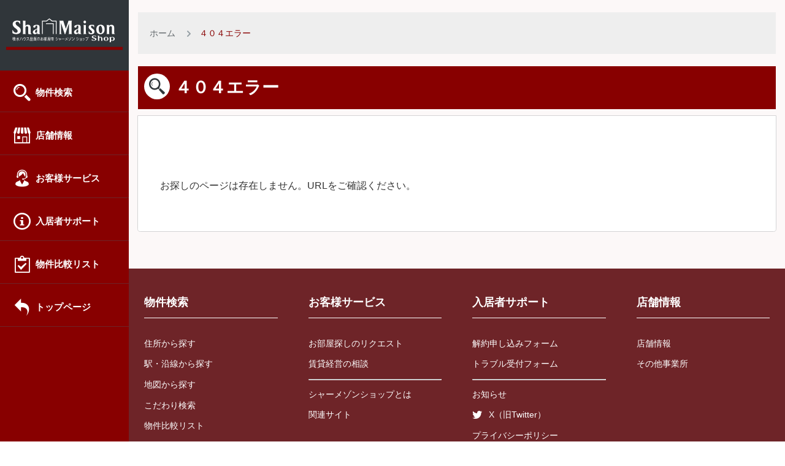

--- FILE ---
content_type: text/html; charset=UTF-8
request_url: https://shm-ichii.jp/estates/5099630/1103
body_size: 3197
content:
<!DOCTYPE html>
<html lang="ja">
<head>
<base href="/">
<meta charset="UTF-8">
<title>４０４エラー</title>
<meta name="keywords" content="404">
<meta name="description" content="４０４エラー。">
<meta name="viewport" content="width=device-width, initial-scale=1.0, user-scalable=yes, maximum-scale=5">

<link rel="canonical" href="https://shm-ichii.jp/estates/5099630/1103" />

<meta property="og:title" content="４０４エラー">
<meta property="og:type" content="website">
<meta property="og:site_name" content="シャーメゾンショップイチイ賃貸住宅情報【レッツゴー賃貸】公式、正規特約店">
<meta property="og:description" content="４０４エラー。">
<meta property="og:locale" content="ja_JP">

<link href="assets/img/favicon/favicon.ico" rel="shortcut icon" title="ICHII Group" type="image/vnd.microsoft.icon">
<link href="assets/img/favicon/apple-touch-icon.png" rel="apple-touch-icon">
<link href="assets/img/favicon/android-chrome-256_256.png" rel="icon" type="image/png">

<link rel="alternate" hreflang="ja" href="https://shm-ichii.jp/estates/5099630/1103">
<link rel="stylesheet" href="assets/css/style.css?1695178353">
<link rel="stylesheet" href="assets/css/layout.css?1717571842">
<link rel="stylesheet" href="assets/css/swiper.min.css?1580368445">
<link rel="stylesheet" href="assets/css/icomoon.css?1694654383">
<link rel="stylesheet" href="assets/css/icomoon/style.css?1694654235"><link rel="stylesheet" href="assets/css/font-awesome.css?1694654050">
<link rel="stylesheet" href="assets/css/accordion.css?1632287240">
<link rel="stylesheet" href="assets/css/form-ui.css?1581037368">
<link rel="stylesheet prefetch" href="assets/css/semantic.min.css?1695171558">
<link rel="stylesheet" href="assets/css/semantic-ui.css?1513861411">
<link rel="stylesheet" href="assets/css/tabs-accordion.css?1580367820">
<link rel="stylesheet" href="assets/js/lightbox/css/lightbox.css?1513861567">


<script src="assets/js/index.js?1513861422"></script>
<script src="assets/js/jquery.matchHeight.js?1513861422"></script>
<script src="assets/js/lightbox/js/lightbox.min.js?1513861570"></script>
<script>
$(function(){
//$('.matchHeight').matchHeight();
});
</script>

<!-- Google tag (gtag.js) GA4-->
<script async src="https://www.googletagmanager.com/gtag/js?id=G-J9YZ2ZQLP9"></script>
<script>
  window.dataLayer = window.dataLayer || [];
  function gtag(){dataLayer.push(arguments);}
  gtag('js', new Date());

  gtag('config', 'G-J9YZ2ZQLP9');
</script>


<Style>
	.sk-circle {
	  margin: 100px auto;
	  width: 80px;
	  height: 80px;
	  position: relative;
	}
	.sk-circle .sk-child {
	  width: 100%;
	  height: 100%;
	  position: absolute;
	  left: 0;
	  top: 0;
	}
	.sk-circle .sk-child:before {
	  content: '';
	  display: block;
	  margin: 0 auto;
	  width: 15%;
	  height: 15%;
	  background-color: #333;
	  border-radius: 100%;
	  -webkit-animation: sk-circleBounceDelay 1.2s infinite ease-in-out both;
			  animation: sk-circleBounceDelay 1.2s infinite ease-in-out both;
	}
	.sk-circle .sk-circle2 {
	  -webkit-transform: rotate(30deg);
		  -ms-transform: rotate(30deg);
			  transform: rotate(30deg); }
	.sk-circle .sk-circle3 {
	  -webkit-transform: rotate(60deg);
		  -ms-transform: rotate(60deg);
			  transform: rotate(60deg); }
	.sk-circle .sk-circle4 {
	  -webkit-transform: rotate(90deg);
		  -ms-transform: rotate(90deg);
			  transform: rotate(90deg); }
	.sk-circle .sk-circle5 {
	  -webkit-transform: rotate(120deg);
		  -ms-transform: rotate(120deg);
			  transform: rotate(120deg); }
	.sk-circle .sk-circle6 {
	  -webkit-transform: rotate(150deg);
		  -ms-transform: rotate(150deg);
			  transform: rotate(150deg); }
	.sk-circle .sk-circle7 {
	  -webkit-transform: rotate(180deg);
		  -ms-transform: rotate(180deg);
			  transform: rotate(180deg); }
	.sk-circle .sk-circle8 {
	  -webkit-transform: rotate(210deg);
		  -ms-transform: rotate(210deg);
			  transform: rotate(210deg); }
	.sk-circle .sk-circle9 {
	  -webkit-transform: rotate(240deg);
		  -ms-transform: rotate(240deg);
			  transform: rotate(240deg); }
	.sk-circle .sk-circle10 {
	  -webkit-transform: rotate(270deg);
		  -ms-transform: rotate(270deg);
			  transform: rotate(270deg); }
	.sk-circle .sk-circle11 {
	  -webkit-transform: rotate(300deg);
		  -ms-transform: rotate(300deg);
			  transform: rotate(300deg); }
	.sk-circle .sk-circle12 {
	  -webkit-transform: rotate(330deg);
		  -ms-transform: rotate(330deg);
			  transform: rotate(330deg); }
	.sk-circle .sk-circle2:before {
	  -webkit-animation-delay: -1.1s;
			  animation-delay: -1.1s; }
	.sk-circle .sk-circle3:before {
	  -webkit-animation-delay: -1s;
			  animation-delay: -1s; }
	.sk-circle .sk-circle4:before {
	  -webkit-animation-delay: -0.9s;
			  animation-delay: -0.9s; }
	.sk-circle .sk-circle5:before {
	  -webkit-animation-delay: -0.8s;
			  animation-delay: -0.8s; }
	.sk-circle .sk-circle6:before {
	  -webkit-animation-delay: -0.7s;
			  animation-delay: -0.7s; }
	.sk-circle .sk-circle7:before {
	  -webkit-animation-delay: -0.6s;
			  animation-delay: -0.6s; }
	.sk-circle .sk-circle8:before {
	  -webkit-animation-delay: -0.5s;
			  animation-delay: -0.5s; }
	.sk-circle .sk-circle9:before {
	  -webkit-animation-delay: -0.4s;
			  animation-delay: -0.4s; }
	.sk-circle .sk-circle10:before {
	  -webkit-animation-delay: -0.3s;
			  animation-delay: -0.3s; }
	.sk-circle .sk-circle11:before {
	  -webkit-animation-delay: -0.2s;
			  animation-delay: -0.2s; }
	.sk-circle .sk-circle12:before {
	  -webkit-animation-delay: -0.1s;
			  animation-delay: -0.1s; }
	
	@-webkit-keyframes sk-circleBounceDelay {
	  0%, 80%, 100% {
		-webkit-transform: scale(0);
				transform: scale(0);
	  } 40% {
		-webkit-transform: scale(1);
				transform: scale(1);
	  }
	}
	
	@keyframes sk-circleBounceDelay {
	  0%, 80%, 100% {
		-webkit-transform: scale(0);
				transform: scale(0);
	  } 40% {
		-webkit-transform: scale(1);
				transform: scale(1);
	  }
	}

	#sending {
		position: fixed;
		width: 100%;
		height: 100%;
		top: 0;
		left: 0;
		z-index: 2;
		background-color: #ffffff9e;
	}

	#sending-text {
		display: block;
		text-align: center;
		font-size: 2em;
		font-weight: bold;
	}
	</Style>
</head>
<body>
<div id="sending" style="display: none;">
	<div class="sk-circle">
		<div class="sk-circle1 sk-child"></div>
		<div class="sk-circle2 sk-child"></div>
		<div class="sk-circle3 sk-child"></div>
		<div class="sk-circle4 sk-child"></div>
		<div class="sk-circle5 sk-child"></div>
		<div class="sk-circle6 sk-child"></div>
		<div class="sk-circle7 sk-child"></div>
		<div class="sk-circle8 sk-child"></div>
		<div class="sk-circle9 sk-child"></div>
		<div class="sk-circle10 sk-child"></div>
		<div class="sk-circle11 sk-child"></div>
		<div class="sk-circle12 sk-child"></div>
	</div>
	<span id="sending-text">送信中</span>
</div>

<div class="container">
	    		<header class="slideRight">
		<ul id="navToggle" class="burger slideRight">
			<li>
			</li>
			<li>
			</li>
			<li>
			</li>
		</ul>
		<h1 class="header-logo Bkbs">
			<a href="/"><img src="assets/img/logo.svg" alt="賃貸住宅情報シャーメゾンショップイチイ" width="210" height="48"></a>
		</h1>
	</header>
		<nav class="slideLeft">
		<ul>
			<li>
			<a href="search" class="Txtsize15"><i class="dgicon-users"></i>
				<span class="icon-fi-search fi"></span>物件検索</a>
			</li>
						<li>
			<a href="shops/index" class="Txtsize15"><i class="dgicon-tools"></i>
				<span class="icon-fi-shop fi"></span>店舗情報</a>
			</li>
			<li>
			<a href="guide/guide-list" class="Txtsize15"><i class="dgicon-window"></i>
				<span class="icon-fi-operator fi"></span>お客様サービス</a>
			</li>
			
			<li>
			<a href="guide/guide-list2" class="Txtsize15"><i class="dgicon-vcard"></i>
				<span class="a-moon-info fi"></span>入居者サポート</a>
			</li>
			
						<li>
			<a href="comparison" class="Txtsize15"><i class="dgicon-window"></i>
				<span class="a-moon-clipboard fi"></span>物件比較リスト</a>
			</li>
			<li>
			<a href="/" class="active Txtsize15"><i class="dgicon-home"></i>
				<span class="a-moon-undo2 fi"></span>トップページ</a>
			</li>
		</ul>
	</nav>
		<div class="wrapper">

				<main>
			<div class="content slideRight">
				<div class="responsive">
					<div class="body-section Bkwb">
												<div class="margin-vertical-20">
							<ol class="cd-breadcrumb custom-separator cb-breadcrumb-bl">
								<li>
								<a href="/">
									ホーム </a>
								</li>
								<li class="current">
								<em>４０４エラー</em>
								</li>
							</ol>
						</div>
												<h2 class="heading-ttl03"><span class="icon-fi-eye fi"></span>４０４エラー</h2>
												<div class="ui bottom attached segment margin-bottom-60">
							<div class="pusher">
								<div class="ui container">
									<div class="ui basic segment ">
										<div class="ui divided items">
																						<section class="shop margin-vertical-30">
												<h2 class="btn-t01-bl bold">４０４エラー</h2>
												<p>お探しのページは存在しません。URLをご確認ください。</p>
											</section>
										</div>
									</div>
								</div>
							</div>
						</div>
					</div>
				</div>
			</div>
		</main>
		<div class="content slideRight">
			<footer class="footer-section">
				<section class="margin-vertical-30">
					<div class="row">
						<div class="ResBox25 float-l">
							<article class="box padding-15">
								<h2><a href="search">物件検索</a></h2>
								<ul>
									<li>
									<a href="search-address">住所から探す</a>
									</li>
									<li>
									<a href="search-railway">駅・沿線から探す</a>
									</li>
									<li>
									<a href="search-map">地図から探す</a>
									</li>
									<li>
									<a href="search-rent">こだわり検索</a>
									</li>
																		<li>
									<a href="/comparison">物件比較リスト</a>
									</li>
								</ul>
							</article>
						</div>
						<div class="ResBox25 float-l">
							<article class="box padding-15">
								<h2><a href="guide/guide-list">お客様サービス</a></h2>
								<ul>
																		<li>
									<a href="info/info02">お部屋探しのリクエスト</a>
									</li>
									<li>
									<a href="info/info04">賃貸経営の相談</a>
									</li>
																		
								</ul>
								<hr style="border-bottom: solid 1px #fff;">
								<ul>
									<li>
									<a href="guide/mast">シャーメゾンショップとは</a>
									</li>
									<li>
									<a href="other">関連サイト</a>
									</li>
								</ul>
								
							</article>
						</div>
						<div class="ResBox25 float-l">
							<article class="box padding-15">
								<h2><a href="guide/guide-list2">入居者サポート</a></h2>
								<ul>
																		<li>
									<a href="info/info08">解約申し込みフォーム</a>
									</li>
									<li>
									<a href="info/info11">トラブル受付フォーム</a>
									</li>
																		
							    </ul>
								<hr style="border-bottom: solid 1px #fff;">
								<ul>
									<li>
									<a href="news">お知らせ</a>
									</li>
									<li>
									<a href="https://twitter.com/shm_ichii" target="_blank" rel=”nofollow”><i class="fa fa-twitter fa-lg margin-right-10"></i>X（旧Twitter）</a>
									</li>
									<li>
									<a href="privacy">プライバシーポリシー</a>
									</li>
								</ul>
							</article>
						</div>
						<div class="ResBox25 float-l">
							<article class="box padding-15">
								<h2><a href="shops/index">店舗情報</a></h2>
								<ul>
									<li>
									<a href="shops/index">店舗情報</a>
									<li>
									<a href="shops/biz-list">その他事業所</a>
									</li>
								</ul>
																
																																
								
							</article>
						</div>
					</div>
				</section>
			</footer>
			<div class="footer-copyright center Txtsize12">
				<p><small>Copyright © 2017-2026 Ichii Ltd. All Rights Reserved.</small></p>
			</div>
		</div>
	</div>
</div>
<!-- ============================================================
	  	/Wrapper
	 ============================================================ -->
</body>

<script>
//PC用スマホ用写真のダウンロードのコントロール
function loadImages() {
	$("img").each(function() {
			width = window.innerWidth;
			if (width < 781) {
				data = $(this).attr('data-sp');
			} else if (width < 1025) {
				data = $(this).attr('data-tb');
			} else {
				data = $(this).attr('data-pc');
			}
			
			if (data) {
				$(this).attr('src', data);
			}

			if (!$(this).attr('src')) {
				$(this).remove();
				//$(this).attr('src', '[data-uri]');
			}
	});
}

$(document).ready(function() {
    loadImages();
});

$(window).resize(function() {
    loadImages();
});

//iFrameのダウンロードのコントロール
$(".show_iframe").click(function() {
	id = $(this).attr('iframe-id');
	data = $(this).attr('iframe-data');

	if (data) {
		$(this).remove();
		$(('#'+id)).attr('src', data);
		$(('#'+id)).css("display", "block");
	}
});
</script>

</html>

--- FILE ---
content_type: text/css
request_url: https://shm-ichii.jp/assets/css/style.css?1695178353
body_size: 3030
content:
@charset "utf-8";
/* CSS Document */

/* ===============================================================
  00 リセット
================================================================ */
html, body, div, span, applet, object, iframe, h1, h2, h3, h4, h5, h6, p, blockquote, pre, a, abbr, acronym, address, big, cite, code, del, dfn, em, img, ins, kbd, q, s, samp, small, strike, strong, sub, sup, tt, var, b, u, i, center, dl, dt, dd, ol, ul, li, fieldset, form, label, legend, table, caption, tbody, tfoot, thead, tr, th, td, article, aside, canvas, details, embed, figure, figcaption, footer, header, hgroup, menu, nav, output, ruby, section, summary, time, mark, audio, video {
	margin: 0;
	padding: 0;
	border: 0;
	font-size: 100%;
	font: inherit;
	vertical-align: baseline;
}
/* HTML5 display-role reset for older browsers */
article, aside, details, figcaption, figure, footer, header, hgroup, menu, nav, section {
	display: block;
}
body {
	line-height: 1;
}
ol, ul {
	list-style: none;
}
blockquote, q {
	quotes: none;
}
blockquote:before, blockquote:after, q:before, q:after {
	content: '';
	content: none;
}
table {
	border-collapse: collapse;
	border-spacing: 0;
}
a {
	color: #333;
}
img {
	max-width: 100%;
	height: auto;
}
* {
    box-sizing: border-box;
}
*:before, *:after {
    box-sizing: border-box;
}
/* @end */

body {
	/* background-color: #000; */
	font-family: "Open Sans", "Helvetica Neue", Arial, Helvetica, Geneva, sans-serif;
	color: #333;
	text-rendering: optimizelegibility;
	-webkit-tap-highlight-color: rgba(0,0,0,0);
	-webkit-text-size-adjust: none;
	-webkit-font-smoothing: antialiased;
	-moz-tap-highlight-color: rgba(0,0,0,0);
	-moz-text-size-adjust: none;
	-moz-font-smoothing: antialiased;
	-ms-tap-highlight-color: rgba(0,0,0,0);
	-ms-text-size-adjust: none;
	-ms-font-smoothing: antialiased;
}
a {
	text-decoration: none;
	outline: none;
}
.container {
	overflow: hidden;
	/* background-color: #000; */
	/*  Prevents Flickering  */
	-webkit-backface-visibility: hidden;
	-moz-backface-visibility: hidden;
	-ms-backface-visibility: hidden;
}
header {
	height: 100vh;
	position: fixed;
	background-color: #880000;  /*#004ea2;*/
	width: 210px;
}
header h1 a {
	/*
	color: #fff;
	text-align: left;
	font-size: 27px;
	line-height: 60px;
	font-weight: bold;
	padding-left: 20px;
*/
	display: block;
}
header h1 a:hover {
	color: #2d2321;
}
.burger {
	position: absolute;
	float: left;
	padding: 14px;
	top: 0;
	left: 0;
	cursor: pointer;
	display: none;
	background: #880000;  /*#004ea2;*/
}
.burger li {
	width: 30px;
	height: 4px;
	background-color: #fff;
	border-radius: 3px;
	margin: 5px 0;
}
.burger.open li {
	background-color: #fff;
}
nav {
/*
	position: absolute;
	top: 0;
	right: 5px;
*/
}
nav li {
	float: left;
	display: inline-block;
}
nav li a {
	font-size: 14px;
	/* color: #fff; */
	padding: 22px 15px;
	font-weight: 600;
	display: block;
}
nav li a:hover {
	color: #2d2321;
}
/*  Removable CSS  */

.header-section, .body-section, .footer-section {
	padding: 0 140px;
	float: left;
	width: -webkit-fill-available;
	width: 100%;
}
.header-section {
	background-color: #203748;
}
.body-section {
	background-color: #39D084;
}
.footer-section {
	background-color: #355267;
}
.placefiller {
	text-align: center;
	font-size: 2em;
	color: #fbf59c;
	border: 1px dashed #fbf59c;
}
.header-section .placefiller {
	line-height: 300px;
	color: #FFFFFF;
	font-size: 3em;
}
.body-section .placefiller {
	line-height: 900px;
}
.footer-section .placefiller {
	line-height: 200px;
	border: 1px dashed rgba(190, 196, 202, 0.9);
}
 @media only screen and (max-width: 780px) {
header {
	height: 60px;
	z-index: 2;
	background-color: #30363a;  /*#fff;*/
	position: fixed;
	top: 0;
	right: 0;
	left: 0;
	/* starting point */
	-webkit-transform: translate3d(0, 0, 0);
	-moz-transform: translate3d(0, 0, 0);
	transform: translate3d(0, 0, 0);
}
header h1 a {
	color: #ffffff;
	text-align: center;
	padding-left: 70px;
	display: block;
}
.burger {
	display: block;
}
/*  Nav Drawer Layout  */
nav {
	position: relative;
}
nav ul {
	height: 100%;
	overflow-y: auto;
}
nav li {
	display: block;
	float: none;
	/*border-bottom:solid 1px #002969!important;*/
	border-bottom:solid 1px #472324!important;
}
nav li a {
	padding: 21px 25px;
	letter-spacing: 3px;
	font-size: 14px;
}
nav li a.logo {
	display: none;
}
nav li a.active {
	color: #fff;
	/* background-color: #002969; */
}
nav li a:hover {
	color: #fff;
	background-color: #472324;  /*background-color: #002969;*/
}
nav li:first-child a.active, nav li:first-child a:hover {
	-moz-border-radius: 10px 0 0 0;
	-webkit-border-radius: 10px 0 0 0
	border-radius: 10px 0 0 0;
	
}
.header-section {
	margin-top: 60px;
}
/* NAVIGATION ANNIMATION */
nav {
	width: 93%;
	height: 100%;
	position: fixed;
	left: 0;
	top: 0;
	margin: 0;
	/* スマホメニュー */
	background-color:  #880000;  /*#004ea2;*/
	border-radius: 8px;
	/* starting point */
	opacity: .3;
	-webkit-transform: translate3d(5%, 0, 0)scale(.97);
	-moz-transform: translate3d(5%, 0, 0)scale(.97);
	transform: translate3d(5%, 0, 0)scale(.97);
}
/*Nav Expanding Open Effect*/
nav.open {
	opacity: 1;
	-webkit-transform: translate3d(0, 0, 0)scale(1);
	-webkit-animation: slideIn .35s ease-in-out;
	-moz-transform: translate3d(0, 0, 0)scale(1);
	-moz-animation: slideIn .35s ease-in-out;
	transform: translate3d(0, 0, 0)scale(1);
	animation: slideIn .35s ease-in-out;
}
@-webkit-keyframes slideIn {
 0% {
opacity: .3;
 -webkit-transform: translate3d(5%, 0, 0)scale(.97);
}
 100% {
opacity: 1;
 -webkit-transform: translate3d(0, 0, 0)scale(1);
}
}
@-moz-keyframes slideIn {
 0% {
opacity: .3;
 -moz-transform: translate3d(5%, 0, 0)scale(.97);
}
 100% {
opacity: 1;
 -moz-transform: translate3d(0, 0, 0)scale(1);
}
}
@keyframes slideIn {
 0% {
opacity: .3;
 transform: translate3d(5%, 0, 0)scale(.97);
}
 100% {
opacity: 1;
 transform: translate3d(0, 0, 0)scale(1);
}
}
/*Nav Shrinking Closed Effect*/
nav.close {
	opacity: .3;
	-webkit-transform: translate3d(5%, 0, 0)scale(.97);
	-webkit-animation: slideOut .3s ease-in-out;
	-moz-transform: translate3d(5%, 0, 0)scale(.97);
	-moz-animation: slideOut .3s ease-in-out;
	transform: translate3d(5%, 0, 0)scale(.97);
	animation: slideOut .3s ease-in-out;
}
@-webkit-keyframes slideOut {
 0% {
opacity: 1;
 -webkit-transform: translate3d(0, 0, 0)scale(1);
}
 100% {
opacity: .3;
 -webkit-transform: translate3d(5%, 0, 0)scale(.97);
}
}
@-moz-keyframes slideOut {
 0% {
opacity: 1;
 -moz-transform: translate3d(0, 0, 0)scale(1);
}
 100% {
opacity: .3;
 -moz-transform: translate3d(5%, 0, 0)scale(.97);
}
}
@keyframes slideOut {
 0% {
opacity: 1;
 transform: translate3d(0, 0, 0)scale(1);
}
 100% {
opacity: .3;
 transform: translate3d(5%, 0, 0)scale(.97);
}
}
/* CONTENT ANNIMATION */
.content {
	/* starting point */
	-webkit-transform: translate3d(0, 0, 0);
	-moz-transform: translate3d(0, 0, 0);
	transform: translate3d(0, 0, 0);
	z-index: 1;
}
/*Content Sliding Open Effect*/
header.open, .content.open {
	-webkit-transform: translate3d(240px, 0, 0);
	-webkit-animation: open .5s ease-in-out;
	-moz-transform: translate3d(240px, 0, 0);
	-moz-animation: open .5s ease-in-out;
	transform: translate3d(240px, 0, 0);
	animation: open .5s ease-in-out;
}
@-webkit-keyframes open {
 0% {
-webkit-transform: translate3d(0, 0, 0);
}
 70% {
-webkit-transform: translate3d(260px, 0, 0);
}
 100% {
-webkit-transform: translate3d(240px, 0, 0);
}
}
@-moz-keyframes open {
 0% {
-moz-transform: translate3d(0, 0, 0);
}
 70% {
-moz-transform: translate3d(260px, 0, 0);
}
 100% {
-moz-transform: translate3d(240px, 0, 0);
}
}
@keyframes open {
 0% {
transform: translate3d(0, 0, 0);
}
 70% {
transform: translate3d(260px, 0, 0);
}
 100% {
transform: translate3d(240px, 0, 0);
}
}
/*Content Sliding Closed Effect*/
header.close, .content.close {
	-webkit-transform: translate3d(0, 0, 0);
	-webkit-animation: close .3s ease-in-out;
	-moz-transform: translate3d(0, 0, 0);
	-moz-animation: close .3s ease-in-out;
	transform: translate3d(0, 0, 0);
	animation: close .3s ease-in-out;
}
@-webkit-keyframes close {
 0% {
-webkit-transform: translate3d(240px, 0, 0);
}
 100% {
-webkit-transform: translate3d(0, 0, 0);
}
}
@-moz-keyframes close {
 0% {
-moz-transform: translate3d(240px, 0, 0);
}
 100% {
-moz-transform: translate3d(0, 0, 0);
}
}
@keyframes close {
 0% {
transform: translate3d(240px, 0, 0);
}
 100% {
transform: translate3d(0, 0, 0);
}
}

 }


.b10{
margin-bottom:1em;
}
.b15{
margin-bottom:1.5em;
}
.b20{
margin-bottom:2em;
}
.b25{
margin-bottom:2.5em;
}
.b30{
margin-bottom:3em;
}
.b35{
margin-bottom:3.5em;
}
.b40{
margin-bottom:4em;
}
.tac{
text-align: center;	
}
.tal{
text-align: left;	
}
.tar{
text-align: right;	
}
.lh15{
line-height:1.5em;
}
.lh17{
line-height:1.7em;
}
.lh20{
line-height:2em;
}
.bold{
font-weight:bold;
}

.dec {
     position: relative;
     padding-bottom: 0.5em;
     border-bottom: 4px solid #DDD;
	 margin-bottom: 1.5em;
}
.dec::after {
     position: absolute;
     content: " ";
     border-bottom: solid 4px #00265f;
     bottom: -4px;
     width:10%;
     display: block;
}

.photo-comment {
	width: 100%;
	text-align: center;
	font-size: 19px;
	line-height: 30px;
	color: #000;
	background: rgba(255,255,255,0.5);
	}
#google-map {
	display: block;
	height: 600px;
}
#google-streetview {
	display: none;
	height: 600px;
}
@media screen and (max-width: 780px) {
	#google-changemap {
		/*display: none;*/
	}
	#google-map {
		height: 300px;
	}
	#google-streetview {
		/*display: block;*/
		height: 300px;
	}
}

/*追加*/
#tab-one-panel h3,
#tab-one-panel ul,
#tab-one-panel dl,
#tab-one-panel p,
#tab-four-panel h3,
#tab-four-panel ul,
#tab-four-panel p,
#tab-five-panel h3,
#tab-five-panel ul,
#tab-five-panel p
 {
	line-height:1.75em;
}
#tab-one-panel h3,
#tab-four-panel h3,
#tab-five-panel h3 {
	font-size:1.25em;
	font-weight:bold;
}
#tab-one-panel dt {
	font-weight:bold;
}
#tab-one-panel dl {
	margin-bottom:2em;
}
#tab-four-panel ul,
#tab-five-panel ul {
	list-style-type: none;  /*square;*/
	/*変更　padding-left:2em;*/
}
#tab-four-panel a {
	/*text-decoration: underline;*/
	
}
/* 外部リンク */
#tab-four-panel a[href^="http://"]:before, #tab-four-panel a[href^="https://"]:before {
    font-family: 'fontello';
    content: '\f2d2';
    color: #3cc;
    margin:0 3px;
}

/* パノラマ写真 */
.panorama-iframe-cap {
	display:block;
	text-align:center;
	background-color:#fff;
	padding:0.5em;
}
.panorama-sub {
    text-align:center;
	display: inline-block;
}
.panorama-list {
 /*display: inline-block;*/
 position:relative;
 padding: 35px 20px 20px;
 margin: 2.5em auto;
 /*width: 90%;*/
 color: #ffffff; /* 文字色 */
 background-color: #2185d0; /*BOX背景色*/ 
 box-shadow: 0 2px 5px #999;
}
.panorama-list a {
 color: #ffffff; /* 文字色 */
}
.panorama-list-title {
 position: absolute;
 top: -15px;
 left: 30px;
 padding: 4px 20px;
 color: #880000;  /*#004ea2;*/ /*タイトル色*/
 font-weight: bold;
 background-color: rgba(255,255,255,.1);
 border-left: 2px dotted rgba(0,0,0,.1);
 border-right: 2px dotted rgba(0,0,0,.1);
 box-shadow: 0 0 5px rgba(0,0,0,0.2); 
 transform: rotate(-3deg);
}

time {
	line-height:2em;
	margin-left:1em;
}

.room-link {
	text-decoration: underline;
	font-weight: bolder;
}

/* wp画像 */
.aligncenter {
	display: block;
    margin-right: auto;
    margin-left: auto;
    margin-bottom: 2em;
}
.content ul li {
  /*line-height: 1.5em;*/
  padding: 0.5em 0 0.5em 0;  /*padding: 0.5em 0 0.5em 1em;*/
}
h4 {
  line-height: 1.5em;
  /*padding: 0.5em 0;*/
}


/*BGグラディーション*/
#gradient-blue {
  background: -moz-linear-gradient(bottom, #b9e3fc1 0%, #FFF 20%);
  background: -webkit-linear-gradient(bottom, #b9e3fc 0%, #FFF 20%);
  background: linear-gradient(to bottom, #b9e3fc 0%, #FFF 20%);
}

/*スタッフ保有資格縦調整*/
.dscp {
  vertical-align:-0.5em;
}



--- FILE ---
content_type: text/css
request_url: https://shm-ichii.jp/assets/css/accordion.css?1632287240
body_size: 689
content:
@charset "utf-8";
/* CSS Document */
/*
* {
  margin: 0;
  padding: 0;
  -webkit-box-sizing: border-box;
  -moz-box-sizing: border-box;
  box-sizing: border-box;
}

body {
  background: #2d2c41;
  font-family: 'Open Sans', Arial, Helvetica, Sans-serif, Verdana, Tahoma;
}
*/

ul.accordion {
	list-style-type: none;
}
/*
a {
  color: #b63b4d;
  text-decoration: none;
}
*/

/** =======================
 * Contenedor Principal
 ===========================*/


.accordion h1 {
	color: #FFF;
	font-size: 24px;
	font-weight: 400;
	text-align: center;
	margin-top: 80px;
}
.accordion h1 a {
	color: #c12c42;
	font-size: 16px;
}
.accordion {
	width: 100%;
	/*  max-width: 360px;*/
	/*	margin: 30px auto 20px;*/
	/* background: #FFF; */
	-webkit-border-radius: 4px;
	-moz-border-radius: 4px;
	border-radius: 4px;
}
.accordion .link {
	cursor: pointer;
	display: block;
	padding: 15px 40px 15px 45px;  /*変更　15px 15px 15px 42px;*/
	color: #4D4D4D;
	font-size: 14px;　　/*22px;*/
	font-weight: 700;
	border-bottom: 1px solid #CCC;
	position: relative;
	-webkit-transition: all 0.4s ease;
	-o-transition: all 0.4s ease;
	transition: all 0.4s ease;
	background: #c3ccd5;
	color: #333;
	/*border: solid #D4D6D9 3px;*/
	border: solid #D4D6D9 1px;
	border-radius: 8px;
	/* margin-bottom: 6px; */
}
.accordion li:last-child .link {
	border-bottom: 0;
}
.accordion li i {
	position: absolute;
	top: 10px;  /*10px;*/
	left: 12px;
	font-size: 22px;  /*28px;*/
	color: #333;
	-webkit-transition: all 0.4s ease;
	-o-transition: all 0.4s ease;
	transition: all 0.4s ease;
}
.accordion li i.icon2 {
	position: absolute;
	top: auto;  /*10px;*/
	left: 12px;
	font-size: 22px;  /*28px;*/
	color: #333;
	-webkit-transition: all 0.4s ease;
	-o-transition: all 0.4s ease;
	transition: all 0.4s ease;
}
.accordion li i.fa-chevron-down {
	right: 12px;
	left: auto;
	font-size: 22px;
	top: 12px;
}
.accordion li.open .link {
	color: #333;
}
.accordion li.open i {
	color: #333;
}
.accordion li.open i.fa-chevron-down {
	-webkit-transform: rotate(180deg);
	-ms-transform: rotate(180deg);
	-o-transform: rotate(180deg);
	transform: rotate(180deg);
}

/**
 * Submenu
 -----------------------------*/


.submenu {
	display: none;
	background: #444359;
	/* font-size: 14px; */
}
/*
.submenu li {
	border-bottom: 1px solid #4b4a5e;
}
*/
/*
.submenu a {
	display: block;
	text-decoration: none;
	color: #d9d9d9;
	padding: 12px;
	padding-left: 42px;
	-webkit-transition: all 0.25s ease;
	-o-transition: all 0.25s ease;
	transition: all 0.25s ease;
}
*/
/*
.submenu a:hover {
	background: #b63b4d;
	color: #FFF;
}
*/


--- FILE ---
content_type: text/css
request_url: https://shm-ichii.jp/assets/css/form-ui.css?1581037368
body_size: 1285
content:
@charset "utf-8";
/* CSS Document */
/* �ǉ��ӏ�����.checkbox span�@*/

{
/*  margin: 4em auto;*/
  padding: 1em;
/*  max-width: 640px;*/
  background: white;
/*  border-radius: 0.25em;*/
}

legend {
  display: block;
  margin: 0 auto;
}

label {
  display: inline-block;
  margin: .5em 0;
  line-height: 1.5em;   /*�ǉ�*/
}

input {
  -webkit-transition: border, 100ms;
  transition: border, 100ms;
  font-size: 1em;
  font-family: 'Helvetica Neue', helvetica, sans-serif;
  line-height: 1.5em;
  box-sizing: border-box;
  -moz-box-sizing: border-box;
  padding: .5em 1em;
  border: none;
  border-radius: 0.3em;
  background: #eee;
  display: block;
  margin: .5em 0;
}
input:focus {
  border-left: 0.5em solid #3CAEA3; /*border-left: 0.5em solid #ff0075;*/
}
input:focus {
  color: darkslategray;
}
input:focus {
  box-shadow: rgba(0, 0, 0, 0.05) 0 0 10px 1px inset;
  box-sizing: border-box;
  outline: none;
  background: #f3f3f3;
}

input[type="email"],
input[type="password"] {
  width: 100%;      /*�ύXwidth: 50%;�@*/
}

input[type="text"] {
  width: 100%;
}

fieldset {
  margin: 1em 0;
  padding: 1em;
  border: #f3f3f3 solid 2px;
  border-radius: 0.3em;
  text-align: center;
}
fieldset.radio-list {
  text-align: left;
}
fieldset.radio-list input[type="radio"] + label {
  display: block;
}
fieldset input[type="radio"] {
  position: absolute;
  opacity: 0;
}
fieldset input[type="radio"] + label {
  margin-right: 1em;
  color: #999;
  cursor: pointer;
}
fieldset input[type="radio"]:focus + label,
fieldset input[type="radio"]:hover + label,
fieldset input[type="radio"] + label:hover,
fieldset input[type="radio"]:checked + label {
  color: darkslategray;
}
fieldset input[type="radio"] + label span {
  display: inline-block;
  box-sizing: border-box;
  -moz-box-sizing: border-box;
  margin-right: .25em;
  width: 1em;
  height: 1em;
  border: .25em solid #ccc;
  border-radius: 50%;
  vertical-align: text-bottom;
  -webkit-transition: border, 200ms;
  transition: border, 200ms;
}
fieldset input[type="radio"]:focus + label span,
fieldset input[type="radio"] + label:hover span,
fieldset input[type="radio"] + label span:hover {
  border: 0.25em solid #838383;
}
fieldset input[type="radio"]:checked + label span {
  border: 0.25em solid #3CAEA3;  /*border: 0.25em solid #ff0075;*/
  background-color: #fff;
}

.select {
  position: relative;
  width: 100%;   /*�ύX50%;*/
  box-sizing: border-box;
  -moz-box-sizing: border-box;
  border: none;
  border-radius: 0.3em;
  background: #eee;
}
.select:focus {
  box-shadow: rgba(0, 0, 0, 0.05) 0 0 10px 1px inset;
  box-sizing: border-box;
  outline: none;
  background: #f3f3f3;
}
.select:after {
  -webkit-transform: rotate(-45deg);
  transform: rotate(-45deg);
  position: absolute;
  right: 1em;
  bottom: 40%;
  display: block;
  width: .75em;
  height: .75em;
  border: 2px solid darkslategray;
  border-top: none;
  border-right: none;
  content: '';
}
.select:focus, .select:hover:after {
  border: 4px solid #3CAEA3;  /*border: 4px solid #ff0075;*/
  border-top: none;
  border-right: none;
  -webkit-transition: border, 100ms;
  transition: border, 100ms;
}
.select select {
  -moz-appearance: none;
  -webkit-appearance: none;
  -webkit-transition: border, 100ms;
  transition: border, 100ms;
  font-size: 1em;
  font-family: 'Helvetica Neue', helvetica, sans-serif;
  line-height: 1.5em;
  box-sizing: border-box;
  -moz-box-sizing: border-box;
  padding: .5em 1em;
  border: none;
  border-radius: 0.3em;
  background: #eee;
  background: transparent;
  z-index: 1;
  position: relative;
  display: block;
  width: 100%;
  outline: none;
  border: none;
  font-size: 100%;
  margin: .5em 0;  /*�ǉ�*/
}
.select select:focus {
  border-left: 0.5em solid #3CAEA3; /*border-left: 0.5em solid #ff0075;*/
}
.select select:focus {
  color: darkslategray;
}
.select select:focus {
  box-shadow: rgba(0, 0, 0, 0.05) 0 0 10px 1px inset;
  box-sizing: border-box;
  outline: none;
  background: #f3f3f3;
}
.select select:focus {
  background: transparent;
}
.select select:focus + .select:after {
  border: 4px solid #3CAEA3; /*border: 4px solid #ff0075;*/
  border-top: none;
  border-right: none;


  -webkit-transition: border, 100ms;
  transition: border, 100ms;
}

textarea {
  -webkit-transition: border, 100ms;
  transition: border, 100ms;
  font-size: 1em;
  font-family: 'Helvetica Neue', helvetica, sans-serif;
  line-height: 1.5em;
  box-sizing: border-box;
  -moz-box-sizing: border-box;
  padding: .5em 1em;
  border: none;
  border-radius: 0.3em;
  background: #eee;
  display: block;
  width: 100%;
  min-width: 100%;
  max-width: 100%;
}
textarea:focus {
  border-left: 0.5em solid #3CAEA3; /*border-left: 0.5em solid #ff0075;*/
}
textarea:focus {
  color: darkslategray;
}
textarea:focus {
  box-shadow: rgba(0, 0, 0, 0.05) 0 0 10px 1px inset;
  box-sizing: border-box;
  outline: none;
  background: #f3f3f3;
}

.agreement {
  margin: 1em 0;
  box-sizing: border-box;
  -moz-box-sizing: border-box;
  padding: 1em;
  border-radius: 0.3em;
  background: #eee;
  overflow: scroll;
  max-height: 16em;
}
.agreement h3 {
  margin: 1em 0;
  font-size: 14px;
  line-height: 1.2;
  color: #999;
  line-height: 22px;
}
.agreement p {
  margin: 1em 0;
  font-size: 14px;
  line-height: 1.2;
  color: #999;
  line-height: 22px;
}

input[type=checkbox] {
  margin: 0;
  width: 20px;
  height: 20px;
  opacity: 0;
}

.checkbox {
  position: relative;
  clear: both;
  margin: 1em 0;
  text-align: left;
}
.checkbox label {
  position: absolute;
  top: 0;
  left: 0;
  margin: 0;
  width: 20px;
  height: 20px;
  border-radius: 0.3em;
  background: #eee;
  cursor: pointer;
}
.checkbox label:after {
  filter: progid:DXImageTransform.Microsoft.Alpha(Opacity=0);
  opacity: 0;
  -webkit-transform: rotate(-45deg);
  transform: rotate(-45deg);
  position: absolute;
  bottom: .6em;
  left: 25%;
  width: 0;
  height: 0;
  border: 2px solid #333;
  border-top: none;
  border-right: none;
  background: transparent;
  content: '';
  -webkit-transition: width, height, border, 100ms;
  transition: width, height, border, 100ms;
}
.checkbox label:hover, .checkbox input[type=checkbox]:checked + label {
  box-shadow: rgba(0, 0, 0, 0.05) 0 0 10px 1px inset;
}
.checkbox input[type=checkbox]:focus + label:after, .checkbox label:hover:after {
  filter: progid:DXImageTransform.Microsoft.Alpha(Opacity=50);
  opacity: 0.5;
  width: 1em;
  height: 8px;
}
.checkbox input[type=checkbox]:checked + label:after {
  filter: progid:DXImageTransform.Microsoft.Alpha(enabled=false);
  opacity: 1;
  width: 1em;
  height: .6em;
  border: 4px solid #3CAEA3; /*border: 4px solid #ff0075;*/
  border-top: none;
  border-right: none;
}
.checkbox span {
  margin-left: 2em;
  line-height: 20px;
  word-break: keep-all;
	display: inline-block;
	white-space: nowrap; /*///�ǉ�///*/ 
}

input[type="submit"] {
  -webkit-transition-property: background-color, color;
  transition-property: background-color, color;
  -webkit-transition-duration: 200ms;
  transition-duration: 200ms;
  display: block;
  margin: 0 auto;
  padding: .5em 2em;
  width: 50%;
  border: none;
  border-radius: 0.3em;
  background-color: darkslategray;
  color: white;
  font-size: 1em;
}
input[type="submit"]:hover, input[type="submit"]:active, input[type="submit"]:focus {
  background-color: #3CAEA3;  /*background-color: #ff0075;*/
  color: black;
}


--- FILE ---
content_type: text/css
request_url: https://shm-ichii.jp/assets/css/semantic-ui.css?1513861411
body_size: 125
content:
.agendaheader{
    padding-top:15px;
}

.agenda-item {
   margin-left: 10px;
   line-height: 1.4em !important;
}

.sidebar-container {
    width: 260px;
    overflow: hidden;
    height: 100%;
    position: fixed;
    margin: 0;
    top: 0;
    left: 0;
}

/*
.pusher {
    padding-left: 260px;
}
*/

.save-button{
    position: fixed;
    right: 10px;
    bottom: 12px;
}

/*
.pusher {
    margin-bottom: 80px;
}
*/

.side-agenda-item {
    color: white !important;
}

.sidebar::-webkit-scrollbar { width: 0 !important }
.sidebar { -ms-overflow-style: none; }
.sidebar { overflow: -moz-scrollbars-none; }